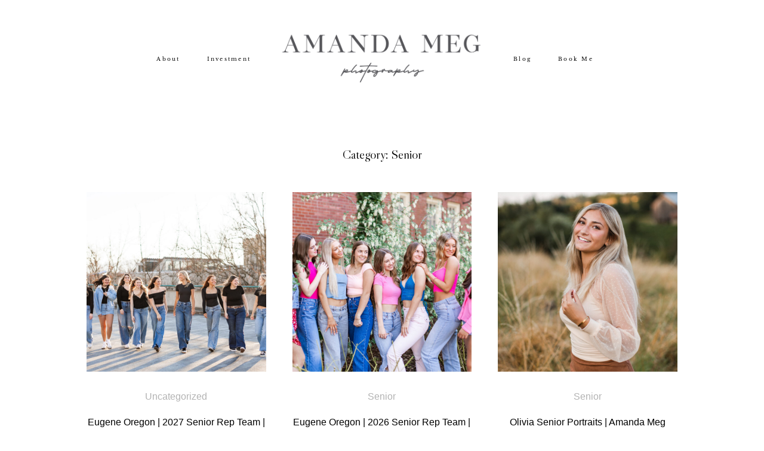

--- FILE ---
content_type: text/html; charset=UTF-8
request_url: https://amandamegphotography.com/category/senior/
body_size: 7118
content:
<!DOCTYPE html>
<html lang="en" class="">
  <head>
  <meta charset="UTF-8" />
  <meta http-equiv="X-UA-Compatible" content="IE=edge"/>
  <meta name="viewport" content="width=device-width, user-scalable=no, initial-scale=1.0, maximum-scale=1.0, minimum-scale=1.0">
  <link rel="alternate" type="application/rss+xml" title="Amanda Skipper RSS Feed" href="https://amandamegphotography.com/feed/" />
        <link rel="shortcut icon" href="https://amandamegphotography.com/wp-content/themes/lovely2/assets/favicon.ico" />
    <link rel="profile" href="https://gmpg.org/xfn/11">
  
  <link media="all" href="https://amandamegphotography.com/wp-content/cache/autoptimize/css/autoptimize_38a815866c76e24d40ff281cd34b4e6d.css" rel="stylesheet" /><link media="screen" href="https://amandamegphotography.com/wp-content/cache/autoptimize/css/autoptimize_47280891f23d5c0dd112768593ba2039.css" rel="stylesheet" /><title>Senior Archives | Amanda Skipper</title>

<!-- This site is optimized with the Yoast SEO plugin v12.9.1 - https://yoast.com/wordpress/plugins/seo/ -->
<meta name="robots" content="max-snippet:-1, max-image-preview:large, max-video-preview:-1"/>
<link rel="canonical" href="https://amandamegphotography.com/category/senior/" />
<link rel="next" href="https://amandamegphotography.com/category/senior/page/2/" />
<meta property="og:locale" content="en_US" />
<meta property="og:type" content="object" />
<meta property="og:title" content="Senior Archives | Amanda Skipper" />
<meta property="og:url" content="https://amandamegphotography.com/category/senior/" />
<meta property="og:site_name" content="Amanda Skipper" />
<meta name="twitter:card" content="summary_large_image" />
<meta name="twitter:title" content="Senior Archives | Amanda Skipper" />
<script type='application/ld+json' class='yoast-schema-graph yoast-schema-graph--main'>{"@context":"https://schema.org","@graph":[{"@type":"Organization","@id":"https://amandamegphotography.com/#organization","name":"Amanda Meg Photography","url":"https://amandamegphotography.com/","sameAs":["https://www.facebook.com/AmandaMegPhotography/","http://amandamegphoto","https://www.pinterest.com/amandaskipper/"],"logo":{"@type":"ImageObject","@id":"https://amandamegphotography.com/#logo","url":"https://amandamegphotography.com/wp-content/uploads/2017/12/Amanda-Meg-Photography-logo-Black.png","width":1942,"height":474,"caption":"Amanda Meg Photography"},"image":{"@id":"https://amandamegphotography.com/#logo"}},{"@type":"WebSite","@id":"https://amandamegphotography.com/#website","url":"https://amandamegphotography.com/","name":"Amanda Skipper","description":"Amanda Skipper - Eugene Oregon Photographer","publisher":{"@id":"https://amandamegphotography.com/#organization"},"potentialAction":{"@type":"SearchAction","target":"https://amandamegphotography.com/?s={search_term_string}","query-input":"required name=search_term_string"}},{"@type":"CollectionPage","@id":"https://amandamegphotography.com/category/senior/#webpage","url":"https://amandamegphotography.com/category/senior/","inLanguage":"en","name":"Senior Archives | Amanda Skipper","isPartOf":{"@id":"https://amandamegphotography.com/#website"}}]}</script>
<!-- / Yoast SEO plugin. -->

<link rel='dns-prefetch' href='//s.w.org' />
<link rel="alternate" type="application/rss+xml" title="Amanda Skipper &raquo; Feed" href="https://amandamegphotography.com/feed/" />
<link rel="alternate" type="application/rss+xml" title="Amanda Skipper &raquo; Comments Feed" href="https://amandamegphotography.com/comments/feed/" />
<link rel="alternate" type="application/rss+xml" title="Amanda Skipper &raquo; Senior Category Feed" href="https://amandamegphotography.com/category/senior/feed/" />
		<script type="text/javascript">
			window._wpemojiSettings = {"baseUrl":"https:\/\/s.w.org\/images\/core\/emoji\/12.0.0-1\/72x72\/","ext":".png","svgUrl":"https:\/\/s.w.org\/images\/core\/emoji\/12.0.0-1\/svg\/","svgExt":".svg","source":{"concatemoji":"https:\/\/amandamegphotography.com\/wp-includes\/js\/wp-emoji-release.min.js?ver=5.3.17"}};
			!function(e,a,t){var n,r,o,i=a.createElement("canvas"),p=i.getContext&&i.getContext("2d");function s(e,t){var a=String.fromCharCode;p.clearRect(0,0,i.width,i.height),p.fillText(a.apply(this,e),0,0);e=i.toDataURL();return p.clearRect(0,0,i.width,i.height),p.fillText(a.apply(this,t),0,0),e===i.toDataURL()}function c(e){var t=a.createElement("script");t.src=e,t.defer=t.type="text/javascript",a.getElementsByTagName("head")[0].appendChild(t)}for(o=Array("flag","emoji"),t.supports={everything:!0,everythingExceptFlag:!0},r=0;r<o.length;r++)t.supports[o[r]]=function(e){if(!p||!p.fillText)return!1;switch(p.textBaseline="top",p.font="600 32px Arial",e){case"flag":return s([127987,65039,8205,9895,65039],[127987,65039,8203,9895,65039])?!1:!s([55356,56826,55356,56819],[55356,56826,8203,55356,56819])&&!s([55356,57332,56128,56423,56128,56418,56128,56421,56128,56430,56128,56423,56128,56447],[55356,57332,8203,56128,56423,8203,56128,56418,8203,56128,56421,8203,56128,56430,8203,56128,56423,8203,56128,56447]);case"emoji":return!s([55357,56424,55356,57342,8205,55358,56605,8205,55357,56424,55356,57340],[55357,56424,55356,57342,8203,55358,56605,8203,55357,56424,55356,57340])}return!1}(o[r]),t.supports.everything=t.supports.everything&&t.supports[o[r]],"flag"!==o[r]&&(t.supports.everythingExceptFlag=t.supports.everythingExceptFlag&&t.supports[o[r]]);t.supports.everythingExceptFlag=t.supports.everythingExceptFlag&&!t.supports.flag,t.DOMReady=!1,t.readyCallback=function(){t.DOMReady=!0},t.supports.everything||(n=function(){t.readyCallback()},a.addEventListener?(a.addEventListener("DOMContentLoaded",n,!1),e.addEventListener("load",n,!1)):(e.attachEvent("onload",n),a.attachEvent("onreadystatechange",function(){"complete"===a.readyState&&t.readyCallback()})),(n=t.source||{}).concatemoji?c(n.concatemoji):n.wpemoji&&n.twemoji&&(c(n.twemoji),c(n.wpemoji)))}(window,document,window._wpemojiSettings);
		</script>
		
	






<style id='theme-css-inline-css' type='text/css'>
@font-face {font-family: "LibreCaslonDisplay Regular"; src: url('https://amandamegphotography.com/wp-content/themes/lovely2/theme-files/public/fonts/default/LibreCaslonDisplay-Regular.ttf') format('truetype'),url('https://amandamegphotography.com/wp-content/themes/lovely2/theme-files/public/fonts/default/LibreCaslonDisplay-Regular.woff') format('woff');}@font-face {font-family: "PlayfairDisplay Italic"; src: url('https://amandamegphotography.com/wp-content/themes/lovely2/theme-files/public/fonts/default/PlayfairDisplay-Italic.ttf') format('truetype'),url('https://amandamegphotography.com/wp-content/themes/lovely2/theme-files/public/fonts/default/PlayfairDisplay-Italic.woff') format('woff');}@font-face {font-family: "Lora Regular"; src: url('https://amandamegphotography.com/wp-content/themes/lovely2/theme-files/public/fonts/default/Lora-Regular.ttf') format('truetype'),url('https://amandamegphotography.com/wp-content/themes/lovely2/theme-files/public/fonts/default/Lora-Regular.woff') format('woff');}@font-face {font-family: "GinoraSans Light"; src: url('https://amandamegphotography.com/wp-content/themes/lovely2/theme-files/public/fonts/default/GinoraSans-Light.ttf') format('truetype'),url('https://amandamegphotography.com/wp-content/themes/lovely2/theme-files/public/fonts/default/GinoraSans-Light.woff') format('woff');}@font-face {font-family: "LibreBaskerville-Regular"; src: url('https://amandamegphotography.com/wp-content/uploads/2019/01/LibreBaskerville-Regular.ttf') format('truetype');}.flo-wp-title .flo-wp-title__title { font-family: LibreCaslonDisplay Regular;font-size: 1.3125rem;letter-spacing: 0em;word-spacing: 0em;line-height: 1.23em;text-transform: none;font-weight: normal;}.flo-post blockquote, .flo-post blockquote p { font-family: PlayfairDisplay Italic;font-size: 1.125rem;letter-spacing: 0em;word-spacing: 0em;line-height: 1.38em;text-transform: none;font-weight: normal;}.flo-post h1, h1.product_title, h1.page-title { font-family: LibreCaslonDisplay Regular;font-size: 1.625rem;letter-spacing: 0em;word-spacing: 0em;line-height: 1.2em;text-transform: none;font-weight: normal;}.flo-post h2, .woocommerce h2 { font-family: LibreCaslonDisplay Regular;font-size: 1.3125rem;letter-spacing: 0em;word-spacing: 0em;line-height: 1.23em;text-transform: none;font-weight: normal;}.flo-post h3 { font-family: PlayfairDisplay Italic;font-size: 1.125rem;letter-spacing: 0em;word-spacing: 0em;line-height: 1.38em;text-transform: none;font-weight: normal;}.flo-post h4 { font-family: PlayfairDisplay Italic;font-size: 0.9375rem;letter-spacing: 0em;word-spacing: 0em;line-height: 1.3em;text-transform: none;font-weight: normal;}.flo-post h5 { font-family: LibreCaslonDisplay Regular;font-size: 1.1875rem;letter-spacing: 0em;word-spacing: 0em;line-height: 1.6em;text-transform: none;font-weight: normal;}.flo-post h6 { font-family: LibreCaslonDisplay Regular;font-size: 1rem;letter-spacing: 0em;word-spacing: 0em;line-height: 1.6em;text-transform: none;font-weight: normal;}.flo-post, .woocommerce-product-details__short-description, .entry-content, .description_tab, .reviews_tab, .woocommerce-message, .flo-woocommerce-wrap { font-family: Lora Regular;font-size: 0.875rem;letter-spacing: 0em;word-spacing: 0em;line-height: 1.8em;text-transform: none;font-weight: normal;}input[type]:not([type="submit"]):not(.flo-no-styling), form textarea:not(.flo-no-styling), .parsley-required, form select { font-family: LibreBaskerville-Regular;font-size: 0.5625rem;letter-spacing: 0.25em;word-spacing: 0em;line-height: 1em;text-transform: none;font-weight: normal;}input[type="submit"], .flo-button, .button, a.button, .widget a.widget--image-link__button.flo-button { font-family: LibreBaskerville-Regular;font-size: 0.5625rem;letter-spacing: 0.25em;word-spacing: 0em;line-height: 1em;text-transform: none;font-weight: normal;}.flo-generic-menu-wrap .sub-menu a { font-family: LibreBaskerville-Regular;font-size: 0.5625rem;letter-spacing: 0.25em;word-spacing: 0em;line-height: 1em;text-transform: none;font-weight: normal;}.flo-header__menu-popup .flo-header__logo { font-family: LibreCaslonDisplay Regular;font-size: 1.625rem;letter-spacing: 0em;word-spacing: 0em;line-height: 1.2em;text-transform: none;font-weight: normal;}.flo-header-mobile__logo { font-family: PlayfairDisplay Italic;font-size: 1.125rem;letter-spacing: 0em;word-spacing: 0em;line-height: 1.38em;text-transform: none;font-weight: normal;}.flo-header-mobile__menu-trigger { font-family: LibreBaskerville-Regular;font-size: 0.5625rem;letter-spacing: 0.25em;word-spacing: 0em;line-height: 1em;text-transform: none;font-weight: normal;}.flo-mobile-menu__close { font-family: LibreBaskerville-Regular;font-size: 0.5625rem;letter-spacing: 0.25em;word-spacing: 0em;line-height: 1em;text-transform: none;font-weight: normal;}.flo-mobile-menu__copyright-notice { font-family: GinoraSans Light;font-size: 0.5625rem;letter-spacing: 0.35em;word-spacing: 0em;line-height: 1.2em;text-transform: none;font-weight: normal;}.flo-mobile-menu__menu .page_item a, .flo-mobile-menu__menu .menu-item { font-family: LibreBaskerville-Regular;font-size: 0.5625rem;letter-spacing: 0.25em;word-spacing: 0em;line-height: 1em;text-transform: none;font-weight: normal;}label { font-family: LibreBaskerville-Regular;font-size: 0.5625rem;letter-spacing: 0.25em;word-spacing: 0em;line-height: 1em;text-transform: none;font-weight: normal;}@media (max-width: 767px) { .flo-wp-title .flo-wp-title__title { }.flo-post blockquote, .flo-post blockquote p { }.flo-post h1, h1.product_title, h1.page-title { }.flo-post h2, .woocommerce h2 { }.flo-post h3 { }.flo-post h4 { }.flo-post h5 { }.flo-post h6 { }.flo-post, .woocommerce-product-details__short-description, .entry-content, .description_tab, .reviews_tab, .woocommerce-message, .flo-woocommerce-wrap { }input[type]:not([type="submit"]):not(.flo-no-styling), form textarea:not(.flo-no-styling), .parsley-required, form select { font-size: 0.5625rem}input[type="submit"], .flo-button, .button, a.button, .widget a.widget--image-link__button.flo-button { font-size: 0.5625rem}.flo-generic-menu-wrap .sub-menu a { font-size: 0.5625rem}.flo-header__menu-popup .flo-header__logo { }.flo-header-mobile__logo { }.flo-header-mobile__menu-trigger { font-size: 0.5625rem}.flo-mobile-menu__close { font-size: 0.5625rem}.flo-mobile-menu__copyright-notice { }.flo-mobile-menu__menu .page_item a, .flo-mobile-menu__menu .menu-item { font-size: 0.5625rem}label { font-size: 0.5625rem} }@media (min-width: 768px) and (max-width: 1024px){ .flo-wp-title .flo-wp-title__title { font-size: 1.588125rem;}.flo-post blockquote, .flo-post blockquote p { font-size: 1.36125rem;}.flo-post h1, h1.product_title, h1.page-title { font-size: 1.8rem;}.flo-post h2, .woocommerce h2 { font-size: 1.588125rem;}.flo-post h3 { font-size: 1.36125rem;}.flo-post h4 { font-size: 1.134375rem;}.flo-post h5 { font-size: 1.436875rem;}.flo-post h6 { font-size: 1.21rem;}.flo-post, .woocommerce-product-details__short-description, .entry-content, .description_tab, .reviews_tab, .woocommerce-message, .flo-woocommerce-wrap { font-size: 1.05875rem;}input[type]:not([type="submit"]):not(.flo-no-styling), form textarea:not(.flo-no-styling), .parsley-required, form select { font-size: 0.680625rem;}input[type="submit"], .flo-button, .button, a.button, .widget a.widget--image-link__button.flo-button { font-size: 0.680625rem;}.flo-generic-menu-wrap .sub-menu a { font-size: 0.680625rem;}.flo-header__menu-popup .flo-header__logo { font-size: 1.8rem;}.flo-header-mobile__logo { font-size: 1.36125rem;}.flo-header-mobile__menu-trigger { font-size: 0.680625rem;}.flo-mobile-menu__close { font-size: 0.680625rem;}.flo-mobile-menu__copyright-notice { font-size: 0.680625rem;}.flo-mobile-menu__menu .page_item a, .flo-mobile-menu__menu .menu-item { font-size: 0.680625rem;}label { font-size: 0.680625rem;} }
</style>

<script type='text/javascript' src='https://amandamegphotography.com/wp-includes/js/jquery/jquery.js?ver=1.12.4-wp'></script>


<script type='text/javascript'>
/* <![CDATA[ */
var formData = {"ajaxurl":"https:\/\/amandamegphotography.com\/wp-admin\/admin-ajax.php","date_format":"MM dd, yy"};
/* ]]> */
</script>

<script type='text/javascript'>
/* <![CDATA[ */
var floAjaxUrl = "https:\/\/amandamegphotography.com\/wp-admin\/admin-ajax.php";
/* ]]> */
</script>

<link rel='https://api.w.org/' href='https://amandamegphotography.com/wp-json/' />
<link rel="EditURI" type="application/rsd+xml" title="RSD" href="https://amandamegphotography.com/xmlrpc.php?rsd" />
<link rel="wlwmanifest" type="application/wlwmanifest+xml" href="https://amandamegphotography.com/wp-includes/wlwmanifest.xml" /> 
<meta name="generator" content="WordPress 5.3.17" />
	<script>
		jQuery(document).ready(function(){
		jQuery(".is-cropped img").each(function(){
			jQuery(this).attr("style", "min-height: 120px;min-width: 100px;");

		});
		jQuery('.avatar').attr('style', 'min-width: unset; min-height: unset;');
	});
		</script>
	<link rel="icon" href="https://amandamegphotography.com/wp-content/uploads/2019/01/cropped-AmandaMegPhotography.jpg-3-32x32.jpg" sizes="32x32" />
<link rel="icon" href="https://amandamegphotography.com/wp-content/uploads/2019/01/cropped-AmandaMegPhotography.jpg-3-192x192.jpg" sizes="192x192" />
<link rel="apple-touch-icon-precomposed" href="https://amandamegphotography.com/wp-content/uploads/2019/01/cropped-AmandaMegPhotography.jpg-3-180x180.jpg" />
<meta name="msapplication-TileImage" content="https://amandamegphotography.com/wp-content/uploads/2019/01/cropped-AmandaMegPhotography.jpg-3-270x270.jpg" />

  
  
</head>
    <body data-rsssl=1 class="archive category category-senior category-6  flo-social-links-type-a flo-tablet-appear-disabled flo-mobile-appear-disabled">

                  
    <script type="text/template" class='flo-core-style'>

  <style media="screen" >
          

    /* START: LOGO */
      .flo-header-mobile__logo {
        max-width: 10rem;
      }
    /* END: LOGO */

    /* START: COLORS */
      .flo-header-mobile {
        background-color: #FFFFFF;
        color: #000000;
      }

      .flo-header-mobile:not(.not-sticky) {
        background-color: #FFFFFF;
        color: #000000;
      }
    /* END: COLORS */
  
    
    /* START: SMALL ONLY */
      @media (max-width: 767px) {
              }
    /* END: SMALL ONLY */

    /* START: MEDIUM ONLY */
      @media (min-width: 768px) and (max-width: 1024px) {
              }
    /* END: MEDIUM ONLY */

    /* START: MEDIUM UP*/
      @media (min-width: 768px) {
              }
    /* END: MEDIUM UP*/

    /* START: LARGE UP*/
      @media (min-width: 1025px) {
              }
    /* END: LARGE UP*/
  </style>

</script>

<div class="flo-header-mobile flo-header-mobile--type-a sticky">
  <div class="flo-header-mobile__spacer"></div>
  <a href="https://amandamegphotography.com" class="flo-header-mobile__logo">
      <img class="flo-header-mobile__logo-image flo-header-mobile__logo-image--default" src="https://amandamegphotography.com/wp-content/uploads/2019/01/SecondaryLogo_Grey-copy.png" alt="Amanda Skipper"/>
    <img class="flo-header-mobile__logo-image flo-header-mobile__logo-image--light" src="https://amandamegphotography.com/wp-content/uploads/2019/01/SecondaryLogo_Grey-copy.png" alt="Amanda Skipper"/>
  </a>
      <div class="flo-header-mobile__menu-trigger">
      MENU
    </div>
  </div>
    
    <main class="flo_page_wrap ">
      <div class="flo_page">
          
	<script type="text/template" class='flo-core-style'>

  <style media="screen" >
          
    /* START: NON STICKY HEADER RULES */
      header:not(.is-sticky) .flo-header--424 {
        color: #000000;
        border-color: rgba(0,0,0,0.1);
      }

      header:not(.is-sticky) .flo-header--424 {
        background-color: #FFFFFF;
      }
      header:not(.is-sticky) .flo-header--424 .flo-header__menu > ul > li > a {
        color: #000000;
      }
      header:not(.is-sticky) .flo-header--424.flo-header{
        padding-top:2.5rem;
        padding-bottom:2.5rem;
      }
    /* END: NON STICKY HEADER RULES */

    /* START: STICKY HEADER RULES */
      .flo-header--sticky .is-sticky .flo-header--424 {
        background-color: rgba(255,255,255,1);
        color: #332F2F!important;
        border-color: rgba(51,47,47,0.1);
      }
    /* END: STICKY HEADER RULES */
  
    
    /* START: SMALL ONLY */
      @media (max-width: 767px) {
              }
    /* END: SMALL ONLY */

    /* START: MEDIUM ONLY */
      @media (min-width: 768px) and (max-width: 1024px) {
              }
    /* END: MEDIUM ONLY */

    /* START: MEDIUM UP*/
      @media (min-width: 768px) {
              }
    /* END: MEDIUM UP*/

    /* START: LARGE UP*/
      @media (min-width: 1025px) {
              }
    /* END: LARGE UP*/
  </style>

</script>

<header class="" data-layout="flo-header--layout-type-c">
    <script type="text/template" class='flo-core-style'>

  <style media="screen" >
          

    /* START: MENU */
      .flo-header--424 .flo-header__menu > div > ul > li > a{font-family: LibreBaskerville-Regular;font-size: 0.5625rem;letter-spacing: 0.25em;word-spacing: 0em;line-height: 1em;text-transform: none;font-weight: normal;}@media screen and (min-width: 768px) and (max-width: 1024px){.flo-header--424 .flo-header__menu > div > ul > li > a{font-size: 0.680625rem;}}@media screen and (max-width: 767px){.flo-header--424 .flo-header__menu > div > ul > li > a{font-size: 0.5625rem}}

      .flo-header--424 .flo-header__menu .sub-menu a{font-family: LibreBaskerville-Regular;font-size: 0.5625rem;letter-spacing: 0.25em;word-spacing: 0em;line-height: 1em;text-transform: none;font-weight: normal;}@media screen and (min-width: 768px) and (max-width: 1024px){.flo-header--424 .flo-header__menu .sub-menu a{font-size: 0.680625rem;}}@media screen and (max-width: 767px){.flo-header--424 .flo-header__menu .sub-menu a{font-size: 0.5625rem}}

      .flo-header--424 .flo-header__search-form-input{font-family: LibreBaskerville-Regular;font-size: 0.5625rem;letter-spacing: 0.25em;word-spacing: 0em;line-height: 1em;text-transform: none;font-weight: normal;}@media screen and (min-width: 768px) and (max-width: 1024px){.flo-header--424 .flo-header__search-form-input{font-size: 0.680625rem;}}@media screen and (max-width: 767px){.flo-header--424 .flo-header__search-form-input{font-size: 0.5625rem}}


      .flo-header--424 .flo-header__menu .sub-menu li.current-menu-item a,
      .flo-header--424 .flo-header__menu .sub-menu li.current-menu-parent a
      {
        
      }
    /* END: MENU */

    /* START: DROPDOWNS */
      .flo-header--424 .flo-header__menu ul ul {
        background-color: #FAF8F8;
      }
      .flo-header--424 .flo-header__menu ul ul:after {
        border-color: transparent transparent #FAF8F8 transparent!important;
      }

      .flo-header--424 .flo-header__menu ul ul a {
        color: #000000!important;
      }

      .flo-header--424 .flo-header__menu li ul li > a:before {
        background-color: #000000;
      }

    /* END: DROPDOWNS */

  
    
    /* START: SMALL ONLY */
      @media (max-width: 767px) {
              }
    /* END: SMALL ONLY */

    /* START: MEDIUM ONLY */
      @media (min-width: 768px) and (max-width: 1024px) {
              }
    /* END: MEDIUM ONLY */

    /* START: MEDIUM UP*/
      @media (min-width: 768px) {
                  
    .flo-header--424 .flo-header__menu{
      width: calc((100% - 21.875rem) / 2 );
    }
  
              }
    /* END: MEDIUM UP*/

    /* START: LARGE UP*/
      @media (min-width: 1025px) {
              }
    /* END: LARGE UP*/
  </style>

</script>

<div class="flo-header flo-header--424 flo-header--type-c">
  <div class="flo-header__menu-donor">
                <div class="flo-header__menu-wrap"><ul id="2" class="flo-header__menu-items"><li id="menu-item-29" class="menu-item menu-item-type-post_type menu-item-object-page menu-item-29"><a href="https://amandamegphotography.com/about/">About</a></li>
<li id="menu-item-28" class="menu-item menu-item-type-post_type menu-item-object-page menu-item-28"><a href="https://amandamegphotography.com/investment/">Investment</a></li>
<li id="menu-item-30" class="menu-item menu-item-type-post_type menu-item-object-page current_page_parent menu-item-30"><a href="https://amandamegphotography.com/blog/">Blog</a></li>
<li id="menu-item-27" class="menu-item menu-item-type-post_type menu-item-object-page menu-item-27"><a href="https://amandamegphotography.com/bookme/">Book Me</a></li>
</ul></div>
          </div>

  <div class="flo-header__menu flo-header__menu--left">
    <div class="flo-header__menu-wrap">
      <ul class="flo-header__menu-items">

      </ul>
    </div>
  </div>

  <div class="flo-header__logo-wrap">
  <a href="https://amandamegphotography.com" class="flo-header__logo">
    <script type="text/template" class='flo-core-style'>

  <style media="screen" >
          
        .flo-header--424 .flo-header__logo{font-family: LibreCaslonDisplay Regular;font-size: 1.625rem;letter-spacing: 0em;word-spacing: 0em;line-height: 1.2em;text-transform: none;font-weight: normal;}@media screen and (min-width: 768px) and (max-width: 1024px){.flo-header--424 .flo-header__logo{font-size: 1.8rem;}}
      
    
    /* START: SMALL ONLY */
      @media (max-width: 767px) {
              }
    /* END: SMALL ONLY */

    /* START: MEDIUM ONLY */
      @media (min-width: 768px) and (max-width: 1024px) {
                  
      .flo-header--424 .flo-header__logo {
        max-width: 12.5rem;
      }
      
              }
    /* END: MEDIUM ONLY */

    /* START: MEDIUM UP*/
      @media (min-width: 768px) {
              }
    /* END: MEDIUM UP*/

    /* START: LARGE UP*/
      @media (min-width: 1025px) {
                  
        .flo-header--424 .flo-header__logo {
          max-width: 21.875rem;
        }

      
              }
    /* END: LARGE UP*/
  </style>

</script>
        	      <img class="flo-header__logo-image flo-header__logo-image--default" src="https://amandamegphotography.com/wp-content/uploads/2019/01/SecondaryLogo_Grey-copy.png" alt="Amanda Skipper" />
      <img class="flo-header__logo-image flo-header__logo-image--sticky" src="https://amandamegphotography.com/wp-content/uploads/2019/01/SecondaryLogo_Grey-copy.png" alt="Amanda Skipper" />
      <img class="flo-header__logo-image flo-header__logo-image--light" src="https://amandamegphotography.com/wp-content/uploads/2019/01/SecondaryLogo_Grey-copy.png" alt="Amanda Skipper" />
      </a>
</div>

  <div class="flo-header__menu flo-header__menu--right">
    <div class="flo-header__menu-wrap">
      <ul class="flo-header__menu-items">

      </ul>
    </div>
  </div>
</div>
</header>



	<div class="flo-block  flo-wp-title flo-post">
      	<h1 class="flo-wp-title__title visible full-visible">Category: Senior</h1>
  	</div>
			<div class="flo-listing flo-listing--206">
		    <script type="text/template" class='flo-core-style'>

  <style media="screen" >
    
    /* START: SMALL ONLY */
      @media (max-width: 767px) {
                  
    .flo-block--8760 {
      
      margin-top: 0rem;
      margin-bottom: 0rem;
    }
  
              }
    /* END: SMALL ONLY */

    /* START: MEDIUM ONLY */
      @media (min-width: 768px) and (max-width: 1024px) {
              }
    /* END: MEDIUM ONLY */

    /* START: MEDIUM UP*/
      @media (min-width: 768px) {
                  
    .flo-block--8760 {
      
      margin-top: 0rem;
      margin-bottom: 0rem;
    }
  
              }
    /* END: MEDIUM UP*/

    /* START: LARGE UP*/
      @media (min-width: 1025px) {
              }
    /* END: LARGE UP*/
  </style>

</script>
  <script type="text/template" class='flo-core-style'>

  <style media="screen" >
          

      .flo-block--8760 {
        background-color: #FFFFFF;
      }

    
    
    /* START: SMALL ONLY */
      @media (max-width: 767px) {
              }
    /* END: SMALL ONLY */

    /* START: MEDIUM ONLY */
      @media (min-width: 768px) and (max-width: 1024px) {
              }
    /* END: MEDIUM ONLY */

    /* START: MEDIUM UP*/
      @media (min-width: 768px) {
              }
    /* END: MEDIUM UP*/

    /* START: LARGE UP*/
      @media (min-width: 1025px) {
              }
    /* END: LARGE UP*/
  </style>

</script>

<div   class='flo-block     flo-block--8760   ' data-id="8760" data-onready='flo_block_listing_5'>
    <div class="flo-block__container">
      <script type="text/template" class='flo-core-style'>

  <style media="screen" >
          

      

      

      

      .flo-block-listing-5--60 .flo-block-listing-5__overlay {
        color: #000000;
        background-color: #FFFFFF;
        background-image: url();
      }

      .flo-block-listing-5--60 .flo-block-listing-5__text-area {
        color: #000000;
      }

    
    
    /* START: SMALL ONLY */
      @media (max-width: 767px) {
                  
      .flo-block-listing-5--60 .flo-block-listing-5__featured-image--bgi {
        height: 300px;
      }
    
              }
    /* END: SMALL ONLY */

    /* START: MEDIUM ONLY */
      @media (min-width: 768px) and (max-width: 1024px) {
              }
    /* END: MEDIUM ONLY */

    /* START: MEDIUM UP*/
      @media (min-width: 768px) {
                  
      .flo-block-listing-5--60 .flo-block-listing-5__item {
        width: calc(100% / 3);
        padding: 1.375rem;
      }
      .grid-sizer{
        width: calc(100% / 3);
      }

      .flo-block-listing-5--60 {
        margin: -1.375rem;
      }
    
              }
    /* END: MEDIUM UP*/

    /* START: LARGE UP*/
      @media (min-width: 1025px) {
              }
    /* END: LARGE UP*/
  </style>

</script>
  <div class="flo-block-listing-5 flo-block-listing-5--60 ">
                    <a class="flo-block-listing-5__item flo-block-listing-5__item--has-featured-image" href="https://amandamegphotography.com/2026/01/05/eugene-oregon-2027-senior-rep-team-amanda-meg-photography/">
                            <span class="flo-block-listing-5__featured-image-wrap">
                                        <span class="flo-block-listing-5__featured-image flo-block-listing-5__featured-image--bgi" style=" --img-small:url(https://amandamegphotography.com/wp-content/uploads/2026/01/Amanda-Meg-Photography-64-scaled-800x800.jpg); --img-medium:url(https://amandamegphotography.com/wp-content/uploads/2026/01/Amanda-Meg-Photography-64-scaled-786x786.jpg); --img-large:url(https://amandamegphotography.com/wp-content/uploads/2026/01/Amanda-Meg-Photography-64-scaled-786x786.jpg);" aria-label=""></span>
            
                          <span class="flo-block-listing-5__overlay">
                READ THE STORY
              </span>
                      </span>
                <span class="flo-block-listing-5__text-area">
                      <span class="flo-block-listing-5__category">
              Uncategorized
            </span>
                    <span class="flo-block-listing-5__title">
            Eugene Oregon | 2027 Senior Rep Team | Amanda Meg Photography
          </span>
        </span>
      </a>
                <a class="flo-block-listing-5__item flo-block-listing-5__item--has-featured-image" href="https://amandamegphotography.com/2025/01/13/eugene-oregon-2026-senior-rep-team-amanda-meg-photography/">
                            <span class="flo-block-listing-5__featured-image-wrap">
                                        <span class="flo-block-listing-5__featured-image flo-block-listing-5__featured-image--bgi" style=" --img-small:url(https://amandamegphotography.com/wp-content/uploads/2025/01/Eugene-Oregon-Amanda-Meg-Photography-9-3-scaled-800x800.jpg); --img-medium:url(https://amandamegphotography.com/wp-content/uploads/2025/01/Eugene-Oregon-Amanda-Meg-Photography-9-3-scaled-786x786.jpg); --img-large:url(https://amandamegphotography.com/wp-content/uploads/2025/01/Eugene-Oregon-Amanda-Meg-Photography-9-3-scaled-786x786.jpg);" aria-label=""></span>
            
                          <span class="flo-block-listing-5__overlay">
                READ THE STORY
              </span>
                      </span>
                <span class="flo-block-listing-5__text-area">
                      <span class="flo-block-listing-5__category">
              Senior
            </span>
                    <span class="flo-block-listing-5__title">
            Eugene Oregon | 2026 Senior Rep Team | Amanda Meg Photography
          </span>
        </span>
      </a>
                <a class="flo-block-listing-5__item flo-block-listing-5__item--has-featured-image" href="https://amandamegphotography.com/2023/07/10/olivia-senior-portraits-amanda-meg-photography-portland-oregon/">
                            <span class="flo-block-listing-5__featured-image-wrap">
                                        <span class="flo-block-listing-5__featured-image flo-block-listing-5__featured-image--bgi" style=" --img-small:url(https://amandamegphotography.com/wp-content/uploads/2023/03/Amanda-Meg-Photography-Portland-Oregon-Senior301-scaled-800x800.jpg); --img-medium:url(https://amandamegphotography.com/wp-content/uploads/2023/03/Amanda-Meg-Photography-Portland-Oregon-Senior301-scaled-786x786.jpg); --img-large:url(https://amandamegphotography.com/wp-content/uploads/2023/03/Amanda-Meg-Photography-Portland-Oregon-Senior301-scaled-786x786.jpg);" aria-label=""></span>
            
                          <span class="flo-block-listing-5__overlay">
                READ THE STORY
              </span>
                      </span>
                <span class="flo-block-listing-5__text-area">
                      <span class="flo-block-listing-5__category">
              Senior
            </span>
                    <span class="flo-block-listing-5__title">
            Olivia Senior Portraits | Amanda Meg Photography | Portland, Oregon
          </span>
        </span>
      </a>
                <a class="flo-block-listing-5__item flo-block-listing-5__item--has-featured-image" href="https://amandamegphotography.com/2023/02/23/jasmine-senior-portraits-eugene-oregon-amanda-meg-photography/">
                            <span class="flo-block-listing-5__featured-image-wrap">
                                        <span class="flo-block-listing-5__featured-image flo-block-listing-5__featured-image--bgi" style=" --img-small:url(https://amandamegphotography.com/wp-content/uploads/2023/02/Elijah-Bistrow-Eugene-Oregon-Amanda-Meg-Photography-81-scaled-800x800.jpg); --img-medium:url(https://amandamegphotography.com/wp-content/uploads/2023/02/Elijah-Bistrow-Eugene-Oregon-Amanda-Meg-Photography-81-scaled-786x786.jpg); --img-large:url(https://amandamegphotography.com/wp-content/uploads/2023/02/Elijah-Bistrow-Eugene-Oregon-Amanda-Meg-Photography-81-scaled-786x786.jpg);" aria-label=""></span>
            
                          <span class="flo-block-listing-5__overlay">
                READ THE STORY
              </span>
                      </span>
                <span class="flo-block-listing-5__text-area">
                      <span class="flo-block-listing-5__category">
              Senior
            </span>
                    <span class="flo-block-listing-5__title">
            Jasmine Senior Portraits | Eugene, Oregon | Amanda Meg Photography
          </span>
        </span>
      </a>
                <a class="flo-block-listing-5__item flo-block-listing-5__item--has-featured-image" href="https://amandamegphotography.com/2023/01/05/eugene-oregon-2024-senior-rep-team-amanda-meg-photography/">
                            <span class="flo-block-listing-5__featured-image-wrap">
                                        <span class="flo-block-listing-5__featured-image flo-block-listing-5__featured-image--bgi" style=" --img-small:url(https://amandamegphotography.com/wp-content/uploads/2023/01/14_High-School-Senior-girls-and-boys-group-shoot-in-a-wooded-meadow.-800x800.jpg); --img-medium:url(https://amandamegphotography.com/wp-content/uploads/2023/01/14_High-School-Senior-girls-and-boys-group-shoot-in-a-wooded-meadow.-786x786.jpg); --img-large:url(https://amandamegphotography.com/wp-content/uploads/2023/01/14_High-School-Senior-girls-and-boys-group-shoot-in-a-wooded-meadow.-786x786.jpg);" aria-label=""></span>
            
                          <span class="flo-block-listing-5__overlay">
                READ THE STORY
              </span>
                      </span>
                <span class="flo-block-listing-5__text-area">
                      <span class="flo-block-listing-5__category">
              Senior
            </span>
                    <span class="flo-block-listing-5__title">
            Eugene Oregon | 2024 Senior Rep Team | Amanda Meg Photography
          </span>
        </span>
      </a>
                <a class="flo-block-listing-5__item flo-block-listing-5__item--has-featured-image" href="https://amandamegphotography.com/2022/03/18/grad-shoot-university-of-oregon-eugene-or/">
                            <span class="flo-block-listing-5__featured-image-wrap">
                                        <span class="flo-block-listing-5__featured-image flo-block-listing-5__featured-image--bgi" style=" --img-small:url(https://amandamegphotography.com/wp-content/uploads/2022/03/17_untitled-5-of-50-800x800.jpg); --img-medium:url(https://amandamegphotography.com/wp-content/uploads/2022/03/17_untitled-5-of-50-786x786.jpg); --img-large:url(https://amandamegphotography.com/wp-content/uploads/2022/03/17_untitled-5-of-50-786x786.jpg);" aria-label=""></span>
            
                          <span class="flo-block-listing-5__overlay">
                READ THE STORY
              </span>
                      </span>
                <span class="flo-block-listing-5__text-area">
                      <span class="flo-block-listing-5__category">
              Senior
            </span>
                    <span class="flo-block-listing-5__title">
            Grad Shoot | University of Oregon | Eugene, OR
          </span>
        </span>
      </a>
                <a class="flo-block-listing-5__item flo-block-listing-5__item--has-featured-image" href="https://amandamegphotography.com/2022/01/06/eugene-oregon-2023-senior-rep-team-amanda-meg-photography/">
                            <span class="flo-block-listing-5__featured-image-wrap">
                                        <span class="flo-block-listing-5__featured-image flo-block-listing-5__featured-image--bgi" style=" --img-small:url(https://amandamegphotography.com/wp-content/uploads/2022/01/01_5G9A0914-800x800.jpg); --img-medium:url(https://amandamegphotography.com/wp-content/uploads/2022/01/01_5G9A0914-786x786.jpg); --img-large:url(https://amandamegphotography.com/wp-content/uploads/2022/01/01_5G9A0914-786x786.jpg);" aria-label=""></span>
            
                          <span class="flo-block-listing-5__overlay">
                READ THE STORY
              </span>
                      </span>
                <span class="flo-block-listing-5__text-area">
                      <span class="flo-block-listing-5__category">
              Senior
            </span>
                    <span class="flo-block-listing-5__title">
            2023 Senior Rep Team | Eugene, OR | Amanda Meg Photography
          </span>
        </span>
      </a>
                <a class="flo-block-listing-5__item flo-block-listing-5__item--has-featured-image" href="https://amandamegphotography.com/2021/01/06/eugene-oregon-2022-senior-rep-team-amanda-meg-photography/">
                            <span class="flo-block-listing-5__featured-image-wrap">
                                        <span class="flo-block-listing-5__featured-image flo-block-listing-5__featured-image--bgi" style=" --img-small:url(https://amandamegphotography.com/wp-content/uploads/2021/01/01_untitled-10-of-94_2022-Senior-Rep-Fall-Session-PNW-800x800.jpg); --img-medium:url(https://amandamegphotography.com/wp-content/uploads/2021/01/01_untitled-10-of-94_2022-Senior-Rep-Fall-Session-PNW-786x786.jpg); --img-large:url(https://amandamegphotography.com/wp-content/uploads/2021/01/01_untitled-10-of-94_2022-Senior-Rep-Fall-Session-PNW-786x786.jpg);" aria-label=""></span>
            
                          <span class="flo-block-listing-5__overlay">
                READ THE STORY
              </span>
                      </span>
                <span class="flo-block-listing-5__text-area">
                      <span class="flo-block-listing-5__category">
              Senior
            </span>
                    <span class="flo-block-listing-5__title">
            Eugene Oregon | 2022 Senior Rep Team | Amanda Meg Photography
          </span>
        </span>
      </a>
                <a class="flo-block-listing-5__item flo-block-listing-5__item--has-featured-image" href="https://amandamegphotography.com/2020/07/20/eugene-oregon-2020-grads-congrats/">
                            <span class="flo-block-listing-5__featured-image-wrap">
                                        <span class="flo-block-listing-5__featured-image flo-block-listing-5__featured-image--bgi" style=" --img-small:url(https://amandamegphotography.com/wp-content/uploads/2020/06/11_Eugene-high-school-grad-field-portraits-97-of-261_websize-800x800.jpg); --img-medium:url(https://amandamegphotography.com/wp-content/uploads/2020/06/11_Eugene-high-school-grad-field-portraits-97-of-261_websize-786x786.jpg); --img-large:url(https://amandamegphotography.com/wp-content/uploads/2020/06/11_Eugene-high-school-grad-field-portraits-97-of-261_websize-786x786.jpg);" aria-label=""></span>
            
                          <span class="flo-block-listing-5__overlay">
                READ THE STORY
              </span>
                      </span>
                <span class="flo-block-listing-5__text-area">
                      <span class="flo-block-listing-5__category">
              Senior
            </span>
                    <span class="flo-block-listing-5__title">
            Eugene, Oregon | 2020 Grads Congrats!
          </span>
        </span>
      </a>
                <a class="flo-block-listing-5__item flo-block-listing-5__item--has-featured-image" href="https://amandamegphotography.com/2020/05/29/springfield-oregon-2020-senior-reps-spring-shoot/">
                            <span class="flo-block-listing-5__featured-image-wrap">
                                        <span class="flo-block-listing-5__featured-image flo-block-listing-5__featured-image--bgi" style=" --img-small:url(https://amandamegphotography.com/wp-content/uploads/2020/05/9_eugene-senior-spring-blossoms-session-friends-1-of-14_eugene-senior-spring-blossoms-session-friends-4-of-14-800x800.jpg); --img-medium:url(https://amandamegphotography.com/wp-content/uploads/2020/05/9_eugene-senior-spring-blossoms-session-friends-1-of-14_eugene-senior-spring-blossoms-session-friends-4-of-14-786x786.jpg); --img-large:url(https://amandamegphotography.com/wp-content/uploads/2020/05/9_eugene-senior-spring-blossoms-session-friends-1-of-14_eugene-senior-spring-blossoms-session-friends-4-of-14-786x786.jpg);" aria-label=""></span>
            
                          <span class="flo-block-listing-5__overlay">
                READ THE STORY
              </span>
                      </span>
                <span class="flo-block-listing-5__text-area">
                      <span class="flo-block-listing-5__category">
              Senior
            </span>
                    <span class="flo-block-listing-5__title">
            Springfield, Oregon | 2021 Senior Reps Spring Shoot
          </span>
        </span>
      </a>
      </div>
      </div>
</div>
		</div>
	
					<script type="text/template" class='flo-core-style'>

  <style media="screen" >
          

      .flo-block-listing-pagination--834 .flo-block-listing-pagination__page-links{font-family: LibreBaskerville-Regular;font-size: 0.5625rem;letter-spacing: 0.25em;word-spacing: 0em;line-height: 1em;text-transform: none;font-weight: normal;}@media screen and (min-width: 768px) and (max-width: 1024px){.flo-block-listing-pagination--834 .flo-block-listing-pagination__page-links{font-size: 0.680625rem;}}@media screen and (max-width: 767px){.flo-block-listing-pagination--834 .flo-block-listing-pagination__page-links{font-size: 0.5625rem}}

      .flo-block-listing-pagination--834 .flo-block-listing-pagination__navigation{font-family: LibreBaskerville-Regular;font-size: 0.5625rem;letter-spacing: 0.25em;word-spacing: 0em;line-height: 1em;text-transform: none;font-weight: normal;}@media screen and (min-width: 768px) and (max-width: 1024px){.flo-block-listing-pagination--834 .flo-block-listing-pagination__navigation{font-size: 0.680625rem;}}@media screen and (max-width: 767px){.flo-block-listing-pagination--834 .flo-block-listing-pagination__navigation{font-size: 0.5625rem}}


      .flo-block-listing-pagination--834 {
        color: #000000;
      }

      .flo-block-listing-pagination--834 .flo-block-listing-pagination__element-name {

      }

    
    
    /* START: SMALL ONLY */
      @media (max-width: 767px) {
              }
    /* END: SMALL ONLY */

    /* START: MEDIUM ONLY */
      @media (min-width: 768px) and (max-width: 1024px) {
              }
    /* END: MEDIUM ONLY */

    /* START: MEDIUM UP*/
      @media (min-width: 768px) {
              }
    /* END: MEDIUM UP*/

    /* START: LARGE UP*/
      @media (min-width: 1025px) {
              }
    /* END: LARGE UP*/
  </style>

</script>
  
<script type="text/template" class='flo-core-style'>

  <style media="screen" >
    
    /* START: SMALL ONLY */
      @media (max-width: 767px) {
                  
    .flo-block--4374 {
      
      margin-top: 0rem;
      margin-bottom: 0rem;
    }
  
              }
    /* END: SMALL ONLY */

    /* START: MEDIUM ONLY */
      @media (min-width: 768px) and (max-width: 1024px) {
              }
    /* END: MEDIUM ONLY */

    /* START: MEDIUM UP*/
      @media (min-width: 768px) {
                  
    .flo-block--4374 {
      
      margin-top: 0rem;
      margin-bottom: 0rem;
    }
  
              }
    /* END: MEDIUM UP*/

    /* START: LARGE UP*/
      @media (min-width: 1025px) {
              }
    /* END: LARGE UP*/
  </style>

</script>
  <script type="text/template" class='flo-core-style'>

  <style media="screen" >
          

      .flo-block--4374 {
        background-color: #FFFFFF;
      }

    
    
    /* START: SMALL ONLY */
      @media (max-width: 767px) {
              }
    /* END: SMALL ONLY */

    /* START: MEDIUM ONLY */
      @media (min-width: 768px) and (max-width: 1024px) {
              }
    /* END: MEDIUM ONLY */

    /* START: MEDIUM UP*/
      @media (min-width: 768px) {
              }
    /* END: MEDIUM UP*/

    /* START: LARGE UP*/
      @media (min-width: 1025px) {
              }
    /* END: LARGE UP*/
  </style>

</script>

<div   class='flo-block     flo-block--4374    ' data-id="4374" >
    <div class="flo-block__container">
        <div class="flo-block-listing-pagination flo-block-listing-pagination--834 ">
              <div class="flo-block-listing-pagination__spacer"></div>
                    <div class="flo-block-listing-pagination__page-links">

                                                <span class="flo-block-listing-pagination__page-number   flo-block-listing-pagination__page-number--active "><span aria-current="page" class="page-numbers current">1</span></span>
                                                            <span class="flo-block-listing-pagination__page-number  "><a class="page-numbers" href="https://amandamegphotography.com/category/senior/page/2/">2</a></span>
                                                                </div>
                    <a class="next page-numbers" href="https://amandamegphotography.com/category/senior/page/2/"><span class="flo-block-listing-pagination__navigation flo-block-listing-pagination__navigation--next">NEXT POSTS<i class="{{$b}}__arrow-right flo-icon-arrow-right"></i></span></a>
          </div>
        </div>
</div>
	

    </div>
</main>

<script type="text/template" class='flo-core-style'>

  <style media="screen" >
    
    /* START: SMALL ONLY */
      @media (max-width: 767px) {
                  
    .flo-mobile-menu {
      background-color: #FAF8F8;
      color: #000000;
    }

    /* START: DROPDOWN ITEMS */
      .flo-mobile-menu__menu > li
      {
        border-bottom-color: rgba(0,0,0,0.15)!important;
      }

      .flo-mobile-menu__menu-dropdown-toggle
      {
        color: rgba(0,0,0,0.15)!important;
      }
    /* END: DROPDOWN ITEMS */

  
              }
    /* END: SMALL ONLY */

    /* START: MEDIUM ONLY */
      @media (min-width: 768px) and (max-width: 1024px) {
              }
    /* END: MEDIUM ONLY */

    /* START: MEDIUM UP*/
      @media (min-width: 768px) {
              }
    /* END: MEDIUM UP*/

    /* START: LARGE UP*/
      @media (min-width: 1025px) {
              }
    /* END: LARGE UP*/
  </style>

</script>
<div class="flo-mobile-menu flo-mobile-menu__type-a" data-onready="flo_mobile_menu">
    <div class="flo-mobile-menu__top-area">
    <a href="https://amandamegphotography.com" class="flo-header-mobile__logo">
      <img class="flo-header-mobile__logo-image flo-header-mobile__logo-image--default" src="https://amandamegphotography.com/wp-content/uploads/2019/01/SecondaryLogo_Grey-copy.png" alt="Amanda Skipper"/>
    <img class="flo-header-mobile__logo-image flo-header-mobile__logo-image--light" src="https://amandamegphotography.com/wp-content/uploads/2019/01/SecondaryLogo_Grey-copy.png" alt="Amanda Skipper"/>
  </a>
    
          <div class="flo-mobile-menu__close">
        CLOSE
      </div>
      </div>

  <ul id="2" class="flo-mobile-menu__menu"><li class="menu-item menu-item-type-post_type menu-item-object-page menu-item-29"><a href="https://amandamegphotography.com/about/">About</a></li>
<li class="menu-item menu-item-type-post_type menu-item-object-page menu-item-28"><a href="https://amandamegphotography.com/investment/">Investment</a></li>
<li class="menu-item menu-item-type-post_type menu-item-object-page current_page_parent menu-item-30"><a href="https://amandamegphotography.com/blog/">Blog</a></li>
<li class="menu-item menu-item-type-post_type menu-item-object-page menu-item-27"><a href="https://amandamegphotography.com/bookme/">Book Me</a></li>
</ul>

  <div class="flo-mobile-menu__bottom-area">
          <div class="flo-mobile-menu__social-links">
        <a href="https://www.facebook.com/AmandaMegPhotography/" target="_blank" class="flo-icon flo-icon-facebook flo-social-links__link "></a>
    
	    	<a href="https://www.instagram.com/amandamegphoto/" target="_blank" class="flo-icon flo-icon-instagram flo-social-links__link "></a>
    
      </div>
        <div class="flo-mobile-menu__copyright-area">
  <div class="flo-mobile-menu__text-above-copyright-notice">
    
  </div>
  <div class="flo-mobile-menu__copyright-notice">
          ©2026 COPYRIGHT AMANDA MEG PHOTOGRAPHY
      </div>
  <div class="flo-mobile-menu__copyright-flo-logo">
     <a class="flo-footer__flothemes-logo flo-footer__copyrights-flo" href="https://flothemes.com/" target="_blank"><i class="flo-core-icon-flothemes"></i></a>
  </div>
</div>
  </div>
</div>


<div class="flo-footer flo-footer--462 ">
                              <script type="text/template" class='flo-core-style'>

  <style media="screen" >
          
    .flo-footer--462 .flo-footer-area-1-type-d__link{font-family: PlayfairDisplay Italic;font-size: 0.75rem;letter-spacing: 0em;word-spacing: 0em;line-height: 1.3em;text-transform: none;font-weight: normal;}@media screen and (min-width: 768px) and (max-width: 1024px){.flo-footer--462 .flo-footer-area-1-type-d__link{font-size: 0.9075rem;}}

    .flo-footer--462 .flo-footer-area-1-type-d__link {
      color: #000000;
      background-color: #FFFFFF;
    }

    .flo-footer--462 .flo-footer-area-1-type-d {
      color: #000000;
      border-color: rgba(0,0,0,0.1);
      background-color: #FFFFFF;
    }
  
    
    /* START: SMALL ONLY */
      @media (max-width: 767px) {
                  
    .flo-footer--462 .flo-footer-area-1-type-d__image:nth-last-child(-n+0) ,
    .flo-footer--462 .flo-footer-area-1-type-d__images .img-block:nth-last-child(-n+0)  {
      display: none;
    }
  
              }
    /* END: SMALL ONLY */

    /* START: MEDIUM ONLY */
      @media (min-width: 768px) and (max-width: 1024px) {
              }
    /* END: MEDIUM ONLY */

    /* START: MEDIUM UP*/
      @media (min-width: 768px) {
              }
    /* END: MEDIUM UP*/

    /* START: LARGE UP*/
      @media (min-width: 1025px) {
              }
    /* END: LARGE UP*/
  </style>

</script>
<div class="flo-footer-area-1-type-d ">
  <div class="flo-footer-area-1-type-d__image-and-link-wrap">
    <div class="flo-footer-area-1-type-d__images">
                <div
          class="flo-shcode-instgm-container columns6"
          style="--col: 6;"
          data-attr="{&quot;padding&quot;:&quot;0&quot;,&quot;use_pattern&quot;:&quot;&quot;,&quot;crop&quot;:0,&quot;picture_sizes&quot;:&quot;640x640_crop&quot;,&quot;link&quot;:&quot;1&quot;,&quot;nr_columns&quot;:&quot;6&quot;,&quot;hide_mobile&quot;:0,&quot;limit&quot;:&quot;6&quot;,&quot;mobile_images_row&quot;:&quot;6&quot;,&quot;user_id&quot;:&quot;&quot;,&quot;new_user_id&quot;:&quot;amandamegphoto&quot;,&quot;access_token&quot;:&quot;new&quot;,&quot;hashtag&quot;:&quot;&quot;}"
                      data-user="amandamegphoto"
            data-nonce="be8f60cff8"
                  ></div>
      
  </div>
          <a class="flo-footer-area-1-type-d__link" href="https://instagram.com/amandamegphoto/">
        @amandamegphoto
      </a>
      </div>
</div>
                                <script type="text/template" class='flo-core-style'>

  <style media="screen" >
          
    .flo-footer--462 .flo-footer-copyrights-area__copyright-notice{font-family: GinoraSans Light;font-size: 0.5625rem;letter-spacing: 0.35em;word-spacing: 0em;line-height: 1.2em;text-transform: none;font-weight: normal;}@media screen and (min-width: 768px) and (max-width: 1024px){.flo-footer--462 .flo-footer-copyrights-area__copyright-notice{font-size: 0.680625rem;}}

    .flo-footer--462 .flo-footer-copyrights-area__additional-text{font-family: GinoraSans Light;font-size: 0.5625rem;letter-spacing: 0.35em;word-spacing: 0em;line-height: 1.2em;text-transform: none;font-weight: normal;}@media screen and (min-width: 768px) and (max-width: 1024px){.flo-footer--462 .flo-footer-copyrights-area__additional-text{font-size: 0.680625rem;}}
    .flo-footer--462 .flo-footer-copyrights-area {
      color: #000000;
      background-color: #FFFFFF;
    }
  
    
    /* START: SMALL ONLY */
      @media (max-width: 767px) {
              }
    /* END: SMALL ONLY */

    /* START: MEDIUM ONLY */
      @media (min-width: 768px) and (max-width: 1024px) {
              }
    /* END: MEDIUM ONLY */

    /* START: MEDIUM UP*/
      @media (min-width: 768px) {
              }
    /* END: MEDIUM UP*/

    /* START: LARGE UP*/
      @media (min-width: 1025px) {
              }
    /* END: LARGE UP*/
  </style>

</script>
<div class="flo-footer-copyrights-area">
  <div class="flo-footer-copyrights-area__copyright-notice">
    ©2026 COPYRIGHT AMANDA MEG PHOTOGRAPHY
  </div>
   <a class="flo-footer__flothemes-logo flo-footer__copyrights-flo" href="https://flothemes.com/" target="_blank"><i class="flo-core-icon-flothemes"></i></a>
  <div class="flo-footer-copyrights-area__additional-text">
    ORIGINAL IMAGES
  </div>
</div>
            </div>


<script type='text/javascript'>
jQuery(document).ready(function(jQuery){jQuery.datepicker.setDefaults({"closeText":"Close","currentText":"Today","monthNames":["January","February","March","April","May","June","July","August","September","October","November","December"],"monthNamesShort":["Jan","Feb","Mar","Apr","May","Jun","Jul","Aug","Sep","Oct","Nov","Dec"],"nextText":"Next","prevText":"Previous","dayNames":["Sunday","Monday","Tuesday","Wednesday","Thursday","Friday","Saturday"],"dayNamesShort":["Sun","Mon","Tue","Wed","Thu","Fri","Sat"],"dayNamesMin":["S","M","T","W","T","F","S"],"dateFormat":"MM d, yy","firstDay":1,"isRTL":false});});
</script>

<script type='text/javascript'>
/* <![CDATA[ */
var ajaxurl = "https:\/\/amandamegphotography.com\/wp-admin\/admin-ajax.php";
/* ]]> */
</script>




<script defer src="https://amandamegphotography.com/wp-content/cache/autoptimize/js/autoptimize_805f1029ff37fb7745b4fa5ef776879f.js"></script></body>
</html>


--- FILE ---
content_type: text/css
request_url: https://amandamegphotography.com/wp-content/cache/autoptimize/css/autoptimize_47280891f23d5c0dd112768593ba2039.css
body_size: 95
content:
body{background-color:#fff;color:}.flo-post a img,.flo-post img,.flo-post img.alignleft,.flo-post img.alignright,.flo-post img.aligncenter,.wp-caption-text.gallery-caption{margin-bottom:10px}.wp-caption-text.gallery-caption{margin-top:-5px}.flo_sidebar{width:25%}.flo-button,input[type=submit]{color:#000;border-color:rgba(0,0,0,.1)}.flo-button:hover,input[type=submit]:hover{background-color:#ffffff!important;color:#555049!important}
.flo-generic-menu-wrap__menu ul{background-color:#faf8f8}.flo-generic-menu-wrap__menu ul:after{border-color:transparent transparent #faf8f8 transparent!important}.flo-generic-menu-wrap__menu ul a{color:#000000!important}